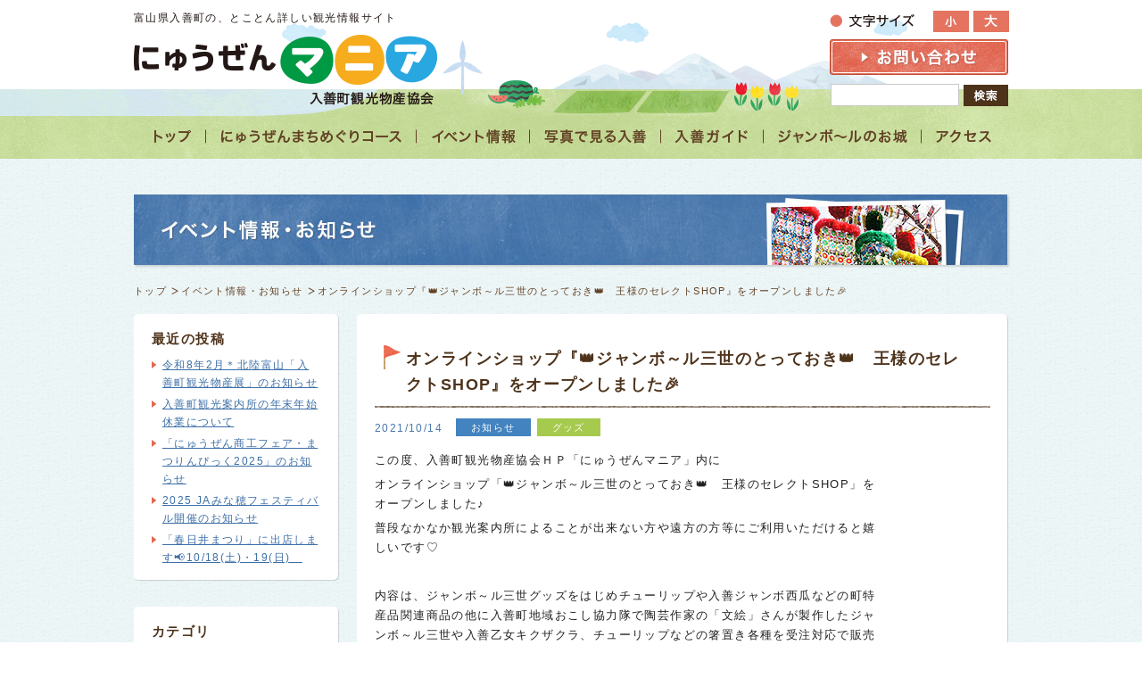

--- FILE ---
content_type: text/html; charset=UTF-8
request_url: https://www.nyuzen-kanko.jp/topics/4837/2021/1014/13/
body_size: 9110
content:
<!DOCTYPE html>
<html lang="ja">
<head>
<meta charset="utf-8" />

<title>オンラインショップ『👑ジャンボ～ル三世のとっておき👑　王様のセレクトSHOP』をオープンしました🎉 | イベント情報・お知らせ | 富山 入善観光情報サイト「にゅうぜんマニア」</title>

<meta name="description" content="この度、入善町観光物産協会ＨＰ「にゅうぜんマニア」内にオンラインショップ「👑ジャンボ～ル三世のとっておき👑　王様のセレクトSHOP」をオープンしました♪普段なかなか観光案内所によることが出来ない方や遠...">
<meta name="keywords" content="富山,入善,観光,イベント,見どころ,体験,旅行,舟見城址,沢スギ,ジャンボ西瓜,ジャンボール三世,ジャンボ～ル三世,">
<meta name="author" content="Nyuzen Kankou Bussan Kyoukai">
<meta name="viewport" content="width=1000px">
<link rel="icon" href="https://www.nyuzen-kanko.jp/wp-content/themes/nyuzen_kanko/common/img/apple-touch-icon.png"/>
<link rel="stylesheet" href="https://www.nyuzen-kanko.jp/wp-content/themes/nyuzen_kanko/common/css/reset.css" />
<link rel="stylesheet" href="https://www.nyuzen-kanko.jp/wp-content/themes/nyuzen_kanko/style.css" />
<link rel="stylesheet" href="https://www.nyuzen-kanko.jp/wp-content/themes/nyuzen_kanko/common/css/text01.css" title="style01">
<link rel="alternate stylesheet" href="https://www.nyuzen-kanko.jp/wp-content/themes/nyuzen_kanko/common/css/text02.css" title="style02">
<link rel="stylesheet" href="https://www.nyuzen-kanko.jp/wp-content/themes/nyuzen_kanko/common/css/print.css" media="print" />
<link rel="stylesheet" href="https://www.nyuzen-kanko.jp/wp-content/themes/nyuzen_kanko/common/css/image_navigation.css">
<script src="https://ajax.googleapis.com/ajax/libs/jquery/1.7.2/jquery.min.js"></script>
<script src="https://www.nyuzen-kanko.jp/wp-content/themes/nyuzen_kanko/common/js/jquery.imageNavigation.js"></script>
<script src="https://www.nyuzen-kanko.jp/wp-content/themes/nyuzen_kanko/common/js/styleswitcher.js"></script>
<script src="https://www.nyuzen-kanko.jp/wp-content/themes/nyuzen_kanko/common/js/onover.js"></script>
<link href="https://www.nyuzen-kanko.jp/wp-content/themes/nyuzen_kanko/favicon.ico" rel="icon" type="image/x-icon" />
<meta name='robots' content='max-image-preview:large' />
	<style>img:is([sizes="auto" i], [sizes^="auto," i]) { contain-intrinsic-size: 3000px 1500px }</style>
	<link rel='stylesheet' id='wp-block-library-css' href='https://www.nyuzen-kanko.jp/wp-includes/css/dist/block-library/style.min.css?ver=6.7.4' type='text/css' media='all' />
<style id='classic-theme-styles-inline-css' type='text/css'>
/*! This file is auto-generated */
.wp-block-button__link{color:#fff;background-color:#32373c;border-radius:9999px;box-shadow:none;text-decoration:none;padding:calc(.667em + 2px) calc(1.333em + 2px);font-size:1.125em}.wp-block-file__button{background:#32373c;color:#fff;text-decoration:none}
</style>
<style id='global-styles-inline-css' type='text/css'>
:root{--wp--preset--aspect-ratio--square: 1;--wp--preset--aspect-ratio--4-3: 4/3;--wp--preset--aspect-ratio--3-4: 3/4;--wp--preset--aspect-ratio--3-2: 3/2;--wp--preset--aspect-ratio--2-3: 2/3;--wp--preset--aspect-ratio--16-9: 16/9;--wp--preset--aspect-ratio--9-16: 9/16;--wp--preset--color--black: #000000;--wp--preset--color--cyan-bluish-gray: #abb8c3;--wp--preset--color--white: #ffffff;--wp--preset--color--pale-pink: #f78da7;--wp--preset--color--vivid-red: #cf2e2e;--wp--preset--color--luminous-vivid-orange: #ff6900;--wp--preset--color--luminous-vivid-amber: #fcb900;--wp--preset--color--light-green-cyan: #7bdcb5;--wp--preset--color--vivid-green-cyan: #00d084;--wp--preset--color--pale-cyan-blue: #8ed1fc;--wp--preset--color--vivid-cyan-blue: #0693e3;--wp--preset--color--vivid-purple: #9b51e0;--wp--preset--gradient--vivid-cyan-blue-to-vivid-purple: linear-gradient(135deg,rgba(6,147,227,1) 0%,rgb(155,81,224) 100%);--wp--preset--gradient--light-green-cyan-to-vivid-green-cyan: linear-gradient(135deg,rgb(122,220,180) 0%,rgb(0,208,130) 100%);--wp--preset--gradient--luminous-vivid-amber-to-luminous-vivid-orange: linear-gradient(135deg,rgba(252,185,0,1) 0%,rgba(255,105,0,1) 100%);--wp--preset--gradient--luminous-vivid-orange-to-vivid-red: linear-gradient(135deg,rgba(255,105,0,1) 0%,rgb(207,46,46) 100%);--wp--preset--gradient--very-light-gray-to-cyan-bluish-gray: linear-gradient(135deg,rgb(238,238,238) 0%,rgb(169,184,195) 100%);--wp--preset--gradient--cool-to-warm-spectrum: linear-gradient(135deg,rgb(74,234,220) 0%,rgb(151,120,209) 20%,rgb(207,42,186) 40%,rgb(238,44,130) 60%,rgb(251,105,98) 80%,rgb(254,248,76) 100%);--wp--preset--gradient--blush-light-purple: linear-gradient(135deg,rgb(255,206,236) 0%,rgb(152,150,240) 100%);--wp--preset--gradient--blush-bordeaux: linear-gradient(135deg,rgb(254,205,165) 0%,rgb(254,45,45) 50%,rgb(107,0,62) 100%);--wp--preset--gradient--luminous-dusk: linear-gradient(135deg,rgb(255,203,112) 0%,rgb(199,81,192) 50%,rgb(65,88,208) 100%);--wp--preset--gradient--pale-ocean: linear-gradient(135deg,rgb(255,245,203) 0%,rgb(182,227,212) 50%,rgb(51,167,181) 100%);--wp--preset--gradient--electric-grass: linear-gradient(135deg,rgb(202,248,128) 0%,rgb(113,206,126) 100%);--wp--preset--gradient--midnight: linear-gradient(135deg,rgb(2,3,129) 0%,rgb(40,116,252) 100%);--wp--preset--font-size--small: 13px;--wp--preset--font-size--medium: 20px;--wp--preset--font-size--large: 36px;--wp--preset--font-size--x-large: 42px;--wp--preset--spacing--20: 0.44rem;--wp--preset--spacing--30: 0.67rem;--wp--preset--spacing--40: 1rem;--wp--preset--spacing--50: 1.5rem;--wp--preset--spacing--60: 2.25rem;--wp--preset--spacing--70: 3.38rem;--wp--preset--spacing--80: 5.06rem;--wp--preset--shadow--natural: 6px 6px 9px rgba(0, 0, 0, 0.2);--wp--preset--shadow--deep: 12px 12px 50px rgba(0, 0, 0, 0.4);--wp--preset--shadow--sharp: 6px 6px 0px rgba(0, 0, 0, 0.2);--wp--preset--shadow--outlined: 6px 6px 0px -3px rgba(255, 255, 255, 1), 6px 6px rgba(0, 0, 0, 1);--wp--preset--shadow--crisp: 6px 6px 0px rgba(0, 0, 0, 1);}:where(.is-layout-flex){gap: 0.5em;}:where(.is-layout-grid){gap: 0.5em;}body .is-layout-flex{display: flex;}.is-layout-flex{flex-wrap: wrap;align-items: center;}.is-layout-flex > :is(*, div){margin: 0;}body .is-layout-grid{display: grid;}.is-layout-grid > :is(*, div){margin: 0;}:where(.wp-block-columns.is-layout-flex){gap: 2em;}:where(.wp-block-columns.is-layout-grid){gap: 2em;}:where(.wp-block-post-template.is-layout-flex){gap: 1.25em;}:where(.wp-block-post-template.is-layout-grid){gap: 1.25em;}.has-black-color{color: var(--wp--preset--color--black) !important;}.has-cyan-bluish-gray-color{color: var(--wp--preset--color--cyan-bluish-gray) !important;}.has-white-color{color: var(--wp--preset--color--white) !important;}.has-pale-pink-color{color: var(--wp--preset--color--pale-pink) !important;}.has-vivid-red-color{color: var(--wp--preset--color--vivid-red) !important;}.has-luminous-vivid-orange-color{color: var(--wp--preset--color--luminous-vivid-orange) !important;}.has-luminous-vivid-amber-color{color: var(--wp--preset--color--luminous-vivid-amber) !important;}.has-light-green-cyan-color{color: var(--wp--preset--color--light-green-cyan) !important;}.has-vivid-green-cyan-color{color: var(--wp--preset--color--vivid-green-cyan) !important;}.has-pale-cyan-blue-color{color: var(--wp--preset--color--pale-cyan-blue) !important;}.has-vivid-cyan-blue-color{color: var(--wp--preset--color--vivid-cyan-blue) !important;}.has-vivid-purple-color{color: var(--wp--preset--color--vivid-purple) !important;}.has-black-background-color{background-color: var(--wp--preset--color--black) !important;}.has-cyan-bluish-gray-background-color{background-color: var(--wp--preset--color--cyan-bluish-gray) !important;}.has-white-background-color{background-color: var(--wp--preset--color--white) !important;}.has-pale-pink-background-color{background-color: var(--wp--preset--color--pale-pink) !important;}.has-vivid-red-background-color{background-color: var(--wp--preset--color--vivid-red) !important;}.has-luminous-vivid-orange-background-color{background-color: var(--wp--preset--color--luminous-vivid-orange) !important;}.has-luminous-vivid-amber-background-color{background-color: var(--wp--preset--color--luminous-vivid-amber) !important;}.has-light-green-cyan-background-color{background-color: var(--wp--preset--color--light-green-cyan) !important;}.has-vivid-green-cyan-background-color{background-color: var(--wp--preset--color--vivid-green-cyan) !important;}.has-pale-cyan-blue-background-color{background-color: var(--wp--preset--color--pale-cyan-blue) !important;}.has-vivid-cyan-blue-background-color{background-color: var(--wp--preset--color--vivid-cyan-blue) !important;}.has-vivid-purple-background-color{background-color: var(--wp--preset--color--vivid-purple) !important;}.has-black-border-color{border-color: var(--wp--preset--color--black) !important;}.has-cyan-bluish-gray-border-color{border-color: var(--wp--preset--color--cyan-bluish-gray) !important;}.has-white-border-color{border-color: var(--wp--preset--color--white) !important;}.has-pale-pink-border-color{border-color: var(--wp--preset--color--pale-pink) !important;}.has-vivid-red-border-color{border-color: var(--wp--preset--color--vivid-red) !important;}.has-luminous-vivid-orange-border-color{border-color: var(--wp--preset--color--luminous-vivid-orange) !important;}.has-luminous-vivid-amber-border-color{border-color: var(--wp--preset--color--luminous-vivid-amber) !important;}.has-light-green-cyan-border-color{border-color: var(--wp--preset--color--light-green-cyan) !important;}.has-vivid-green-cyan-border-color{border-color: var(--wp--preset--color--vivid-green-cyan) !important;}.has-pale-cyan-blue-border-color{border-color: var(--wp--preset--color--pale-cyan-blue) !important;}.has-vivid-cyan-blue-border-color{border-color: var(--wp--preset--color--vivid-cyan-blue) !important;}.has-vivid-purple-border-color{border-color: var(--wp--preset--color--vivid-purple) !important;}.has-vivid-cyan-blue-to-vivid-purple-gradient-background{background: var(--wp--preset--gradient--vivid-cyan-blue-to-vivid-purple) !important;}.has-light-green-cyan-to-vivid-green-cyan-gradient-background{background: var(--wp--preset--gradient--light-green-cyan-to-vivid-green-cyan) !important;}.has-luminous-vivid-amber-to-luminous-vivid-orange-gradient-background{background: var(--wp--preset--gradient--luminous-vivid-amber-to-luminous-vivid-orange) !important;}.has-luminous-vivid-orange-to-vivid-red-gradient-background{background: var(--wp--preset--gradient--luminous-vivid-orange-to-vivid-red) !important;}.has-very-light-gray-to-cyan-bluish-gray-gradient-background{background: var(--wp--preset--gradient--very-light-gray-to-cyan-bluish-gray) !important;}.has-cool-to-warm-spectrum-gradient-background{background: var(--wp--preset--gradient--cool-to-warm-spectrum) !important;}.has-blush-light-purple-gradient-background{background: var(--wp--preset--gradient--blush-light-purple) !important;}.has-blush-bordeaux-gradient-background{background: var(--wp--preset--gradient--blush-bordeaux) !important;}.has-luminous-dusk-gradient-background{background: var(--wp--preset--gradient--luminous-dusk) !important;}.has-pale-ocean-gradient-background{background: var(--wp--preset--gradient--pale-ocean) !important;}.has-electric-grass-gradient-background{background: var(--wp--preset--gradient--electric-grass) !important;}.has-midnight-gradient-background{background: var(--wp--preset--gradient--midnight) !important;}.has-small-font-size{font-size: var(--wp--preset--font-size--small) !important;}.has-medium-font-size{font-size: var(--wp--preset--font-size--medium) !important;}.has-large-font-size{font-size: var(--wp--preset--font-size--large) !important;}.has-x-large-font-size{font-size: var(--wp--preset--font-size--x-large) !important;}
:where(.wp-block-post-template.is-layout-flex){gap: 1.25em;}:where(.wp-block-post-template.is-layout-grid){gap: 1.25em;}
:where(.wp-block-columns.is-layout-flex){gap: 2em;}:where(.wp-block-columns.is-layout-grid){gap: 2em;}
:root :where(.wp-block-pullquote){font-size: 1.5em;line-height: 1.6;}
</style>
<link rel='stylesheet' id='fancybox-for-wp-css' href='https://www.nyuzen-kanko.jp/wp-content/plugins/fancybox-for-wordpress/assets/css/fancybox.css?ver=1.3.4' type='text/css' media='all' />
<link rel='stylesheet' id='wp-pagenavi-css' href='https://www.nyuzen-kanko.jp/wp-content/plugins/wp-pagenavi/pagenavi-css.css?ver=2.70' type='text/css' media='all' />
<script type="text/javascript" src="https://www.nyuzen-kanko.jp/wp-includes/js/jquery/jquery.min.js?ver=3.7.1" id="jquery-core-js"></script>
<script type="text/javascript" src="https://www.nyuzen-kanko.jp/wp-includes/js/jquery/jquery-migrate.min.js?ver=3.4.1" id="jquery-migrate-js"></script>
<script type="text/javascript" src="https://www.nyuzen-kanko.jp/wp-content/plugins/fancybox-for-wordpress/assets/js/purify.min.js?ver=1.3.4" id="purify-js"></script>
<script type="text/javascript" src="https://www.nyuzen-kanko.jp/wp-content/plugins/fancybox-for-wordpress/assets/js/jquery.fancybox.js?ver=1.3.4" id="fancybox-for-wp-js"></script>
<link rel="canonical" href="https://www.nyuzen-kanko.jp/topics/4837/2021/1014/13/" />

<!-- Fancybox for WordPress v3.3.7 -->
<style type="text/css">
	.fancybox-slide--image .fancybox-content{background-color: #FFFFFF}div.fancybox-caption{display:none !important;}
	
	img.fancybox-image{border-width:10px;border-color:#FFFFFF;border-style:solid;}
	div.fancybox-bg{background-color:rgba(102,102,102,0.3);opacity:1 !important;}div.fancybox-content{border-color:#FFFFFF}
	div#fancybox-title{background-color:#FFFFFF}
	div.fancybox-content{background-color:#FFFFFF}
	div#fancybox-title-inside{color:#333333}
	
	
	
	div.fancybox-caption p.caption-title{display:inline-block}
	div.fancybox-caption p.caption-title{font-size:14px}
	div.fancybox-caption p.caption-title{color:#333333}
	div.fancybox-caption {color:#333333}div.fancybox-caption p.caption-title {background:#fff; width:auto;padding:10px 30px;}div.fancybox-content p.caption-title{color:#333333;margin: 0;padding: 5px 0;}body.fancybox-active .fancybox-container .fancybox-stage .fancybox-content .fancybox-close-small{display:block;}
</style><script type="text/javascript">
	jQuery(function () {

		var mobileOnly = false;
		
		if (mobileOnly) {
			return;
		}

		jQuery.fn.getTitle = function () { // Copy the title of every IMG tag and add it to its parent A so that fancybox can show titles
			var arr = jQuery("a[data-fancybox]");jQuery.each(arr, function() {var title = jQuery(this).children("img").attr("title") || '';var figCaptionHtml = jQuery(this).next("figcaption").html() || '';var processedCaption = figCaptionHtml;if (figCaptionHtml.length && typeof DOMPurify === 'function') {processedCaption = DOMPurify.sanitize(figCaptionHtml, {USE_PROFILES: {html: true}});} else if (figCaptionHtml.length) {processedCaption = jQuery("<div>").text(figCaptionHtml).html();}var newTitle = title;if (processedCaption.length) {newTitle = title.length ? title + " " + processedCaption : processedCaption;}if (newTitle.length) {jQuery(this).attr("title", newTitle);}});		}

		// Supported file extensions

				var thumbnails = jQuery("a:has(img)").not(".nolightbox").not('.envira-gallery-link').not('.ngg-simplelightbox').filter(function () {
			return /\.(jpe?g|png|gif|mp4|webp|bmp)(\?[^/]*)*$/i.test(jQuery(this).attr('href'))
		});
		

		// Add data-type iframe for links that are not images or videos.
		var iframeLinks = jQuery('.fancyboxforwp').filter(function () {
			return !/\.(jpe?g|png|gif|mp4|webp|bmp|pdf)(\?[^/]*)*$/i.test(jQuery(this).attr('href'))
		}).filter(function () {
			return !/vimeo|youtube/i.test(jQuery(this).attr('href'))
		});
		iframeLinks.attr({"data-type": "iframe"}).getTitle();

				// Gallery All
		thumbnails.addClass("fancyboxforwp").attr("data-fancybox", "gallery").getTitle();
		iframeLinks.attr({"data-fancybox": "gallery"}).getTitle();

		// Gallery type NONE
		
		// Call fancybox and apply it on any link with a rel atribute that starts with "fancybox", with the options set on the admin panel
		jQuery("a.fancyboxforwp").fancyboxforwp({
			loop: false,
			smallBtn: true,
			zoomOpacity: "auto",
			animationEffect: "fade",
			animationDuration: 300,
			transitionEffect: "fade",
			transitionDuration: "200",
			overlayShow: true,
			overlayOpacity: "0.3",
			titleShow: true,
			titlePosition: "inside",
			keyboard: true,
			showCloseButton: true,
			arrows: true,
			clickContent:false,
			clickSlide: "close",
			mobile: {
				clickContent: function (current, event) {
					return current.type === "image" ? "toggleControls" : false;
				},
				clickSlide: function (current, event) {
					return current.type === "image" ? "close" : "close";
				},
			},
			wheel: false,
			toolbar: true,
			preventCaptionOverlap: true,
			onInit: function() { },			onDeactivate
	: function() { },		beforeClose: function() { },			afterShow: function(instance) { jQuery( ".fancybox-image" ).on("click", function( ){ ( instance.isScaledDown() ) ? instance.scaleToActual() : instance.scaleToFit() }) },				afterClose: function() { },					caption : function( instance, item ) {var title = "";if("undefined" != typeof jQuery(this).context ){var title = jQuery(this).context.title;} else { var title = ("undefined" != typeof jQuery(this).attr("title")) ? jQuery(this).attr("title") : false;}var caption = jQuery(this).data('caption') || '';if ( item.type === 'image' && title.length ) {caption = (caption.length ? caption + '<br />' : '') + '<p class="caption-title">'+jQuery("<div>").text(title).html()+'</p>' ;}if (typeof DOMPurify === "function" && caption.length) { return DOMPurify.sanitize(caption, {USE_PROFILES: {html: true}}); } else { return jQuery("<div>").text(caption).html(); }},
		afterLoad : function( instance, current ) {var captionContent = current.opts.caption || '';var sanitizedCaptionString = '';if (typeof DOMPurify === 'function' && captionContent.length) {sanitizedCaptionString = DOMPurify.sanitize(captionContent, {USE_PROFILES: {html: true}});} else if (captionContent.length) { sanitizedCaptionString = jQuery("<div>").text(captionContent).html();}if (sanitizedCaptionString.length) { current.$content.append(jQuery('<div class=\"fancybox-custom-caption inside-caption\" style=\" position: absolute;left:0;right:0;color:#000;margin:0 auto;bottom:0;text-align:center;background-color:#FFFFFF \"></div>').html(sanitizedCaptionString)); }},
			})
		;

			})
</script>
<!-- END Fancybox for WordPress -->
<!-- ogt -->
    <meta property="og:title" content="オンラインショップ『👑ジャンボ～ル三世のとっておき👑　王様のセレクトSHOP』をオープンしました🎉｜富山 入善観光情報サイト「にゅうぜんマニア」">
    <meta property="og:type" content="article">
    <meta property="og:description" content="この度、入善町観光物産協会ＨＰ「にゅうぜんマニア」内に オンラインショップ「👑ジャンボ～ル三世のとっておき👑　王様のセレクトSHOP」をオープンしました♪ 普段なかなか観光案内所によることが出来ない方や遠方の方等にご利用&#8230;">
    <meta property="og:url" content="https://www.nyuzen-kanko.jp/topics/4837/2021/1014/13/">
    <meta property="og:image" content="">
    <meta property="og:site_name" content="富山 入善観光情報サイト「にゅうぜんマニア」">
    <meta property="og:site_url" content="https://www.nyuzen-kanko.jp">
<!-- Google tag (gtag.js) -->
<script async src="https://www.googletagmanager.com/gtag/js?id=G-WB8XYSYKQJ"></script>
<script>
  window.dataLayer = window.dataLayer || [];
  function gtag(){dataLayer.push(arguments);}
  gtag('js', new Date());

  gtag('config', 'G-WB8XYSYKQJ');
</script>
</head>
<body id="pagetop">
<div id="container">
	
	<header id="global">
    <div id="global_hin">
		<div id="gh_left">
			<p>富山県入善町の、とことん詳しい観光情報サイト</p>
			<h1><a href="/">富山 入善  観光情報サイト「にゅうぜんマニア」</a></h1>
			<h2>入善町観光物産協会</h2>
		</div>
		<div id="gh_right">
			<div id="moji_size">
				<div id="moji_t"><img src="https://www.nyuzen-kanko.jp/wp-content/themes/nyuzen_kanko/common/img/moji_title.png" alt="文字サイズ変更" class="pngimg"></div>
				<div id="moji_s"><a href="javascript:void(0);" onclick="setActiveStyleSheet('style01'); return false;" onkeypress="return true"><img src="https://www.nyuzen-kanko.jp/wp-content/themes/nyuzen_kanko/common/img/moji_s.gif" alt="文字サイズを小さく"></a></div>
				<div id="moji_l"><a href="javascript:void(0);" onclick="setActiveStyleSheet('style02'); return false;" onkeypress="return true"><img src="https://www.nyuzen-kanko.jp/wp-content/themes/nyuzen_kanko/common/img/moji_l.gif" alt="文字サイズを大きく"></a></div>
			</div>
			<div id="h_contact"><a href="https://www.nyuzen-kanko.jp/contact/"><img src="https://www.nyuzen-kanko.jp/wp-content/themes/nyuzen_kanko/common/img/h_contact.gif" alt="お問い合わせ" ></a></div>
			<div id="h_kensaku">
    			<form method="get" action="https://www.nyuzen-kanko.jp/">
	    		<input type="text" name="s" class="kensaku_form">
	    		<input type="image" value="検索" src="https://www.nyuzen-kanko.jp/wp-content/themes/nyuzen_kanko/common/img/kensaku_icon.gif" class="kensaku_btn" alt="検索">
		    	</form>
		    </div>
		</div>
	</div>
	<nav id="nav-global" role="navigation" class="clearfix">
		<div id="menu_main">
		<ul id="menu_main_navi">
		<li><a href="/" class="navi01"><span>トップ</span></a></li>
		<li><a href="/machimeguri_course/" class="navi02"><span>にゅうぜんまちめぐりコース・マップ</span></a></li>
		<li><a href="/topics/" class="navi03"><span>イベント情報</span></a></li>
		<li><a href="/photolibrary/" class="navi04"><span>写真で見る入善</span></a></li>
		<li><a href="/nyuzenguide/" class="navi05"><span>入善ガイド</span></a></li>
		<li><a href="/nyuzen_oukoku/" class="navi06"><span>にゅうぜん王国</span></a></li>
		<li><a href="/access/" class="navi07"><span>アクセス</span></a></li>
		</ul>
		</div>
	</nav>
</header>
	<section id="content">
		<h1 class="page_title t_topics">イベント情報・お知らせ</h1>
		<nav id="pankuzu" class="clearfix"><ol><li><a href="https://www.nyuzen-kanko.jp">トップ</a></li><li><a href="https://www.nyuzen-kanko.jp/topics/">イベント情報・お知らせ</a></li><li>オンラインショップ『👑ジャンボ～ル三世のとっておき👑　王様のセレクトSHOP』をオープンしました🎉</li></ol></nav>
		
		<div id="page_right">
			<div id="global_main" class="blog_wrap">
				
	<article class="blog_article post-4837 topics type-topics status-publish hentry topic-news topic-goodsnews">
		<header class="topics_title">
			<h2><span>オンラインショップ『👑ジャンボ～ル三世のとっておき👑　王様のセレクトSHOP』をオープンしました🎉</span></h2>
			<time id="topics_time" datetime="2021-10-14" class="">2021/10/14</time>
			<span class="topicicon icon-news">お知らせ</span><span class="topicicon icon-goodsnews">グッズ</span>		</header>
		<div class="blog_body">
			<p>この度、入善町観光物産協会ＨＰ「にゅうぜんマニア」内に</p>
<p>オンラインショップ「👑ジャンボ～ル三世のとっておき👑　王様のセレクトSHOP」をオープンしました♪</p>
<p>普段なかなか観光案内所によることが出来ない方や遠方の方等にご利用いただけると嬉しいです♡</p>
<p>&nbsp;</p>
<p>内容は、ジャンボ～ル三世グッズをはじめチューリップや入善ジャンボ西瓜などの町特産品関連商品の他に入善町地域おこし協力隊で陶芸作家の「文絵」さんが製作したジャンボ～ル三世や入善乙女キクザクラ、チューリップなどの箸置き各種を受注対応で販売しています☆</p>
<p>&nbsp;</p>
<p>また、入善町の６次産業化団体　通称『マンモス６』が開発した「入善町のこだわりおやさいジェラート」も販売しています♡</p>
<p>&nbsp;</p>
<p>このオンラインショップでは、町内の特産品を使用した加工品等の登録希望者を随時対応しております。ご希望の方はお気軽に当協会までお問い合わせください(・▽・)ノ</p>
<p><a href="https://osama.shopselect.net/"><img decoding="async" class="alignnone wp-image-4836 size-full" src="https://www.nyuzen-kanko.jp/wp-content/uploads/2021/10/c96c049b55fa1873c22db8d1d706d25b-e1634186394936.png" alt="" width="170" height="83" /></a></p>
		</div><!-- .entry-content -->
	<!-- #post-## -->
	</article>
	<aside class="singlenav">
		<span class="singlenavl"><a href="https://www.nyuzen-kanko.jp/topics/4853/2021/1022/10/" rel="next">次の記事へ</a></span><span class="singlenavr"><a href="https://www.nyuzen-kanko.jp/topics/4832/2021/1014/11/" rel="prev">前の記事へ</a></span>
	</aside>
	
				
			</div><!-- /main -->
		</div><!-- /page_right right -->
		
		<div id="page_left">
			<aside class="page_side">
	<h3>最近の投稿</h3>
	<ul>
		<li><a href="https://www.nyuzen-kanko.jp/topics/5794/2026/0113/11/">令和8年2月＊北陸富山「入善町観光物産展」のお知らせ</a></li>
		<li><a href="https://www.nyuzen-kanko.jp/topics/5772/2025/1206/13/">入善町観光案内所の年末年始休業について</a></li>
		<li><a href="https://www.nyuzen-kanko.jp/topics/5719/2025/1023/14/">「にゅうぜん商工フェア・まつりんぴっく2025」のお知らせ</a></li>
		<li><a href="https://www.nyuzen-kanko.jp/topics/5746/2025/1022/16/">2025 JAみな穂フェスティバル開催のお知らせ</a></li>
		<li><a href="https://www.nyuzen-kanko.jp/topics/5724/2025/1004/10/">「春日井まつり」に出店します📢10/18(土)・19(日)　</a></li>
	</ul>
</aside>

<aside class="page_side">
	<h3>カテゴリ</h3>
	<ul>
		<li><a href="/topic/news/">お知らせ</a></li>
		<li><a href="/topic/events/">イベント</a></li>
		<li><a href="/topic/goodsnews/">グッズ</a></li>
		<li><a href="/topic/recruitment/">募集</a></li>
		<li><a href="/topic/experience/">体験</a></li>
		<li><a href="/topic/goodvalue/">お得</a></li>
		<li><a href="/topic/recommended/">おすすめ</a></li>
		<li><a href="/topic/watermelon/">スイカ</a></li>
		<li><a href="/topic/tulip/">チューリップ</a></li>
		<li><a href="/topic/oyster/">牡蠣（カキ）</a></li>
	</ul>
</aside>						<aside>
				<div id="s_mokuteki">
					<h3><img src="https://www.nyuzen-kanko.jp/wp-content/themes/nyuzen_kanko/common/img/side/mokuteki_title.gif" alt="入善の観光地を目的から選ぶ"></h3>
					<ul>
						<li><a href="https://www.nyuzen-kanko.jp/miru/"><img src="https://www.nyuzen-kanko.jp/wp-content/themes/nyuzen_kanko/common/img/side/m_miru.gif" alt="入善をみる" class="rollover"></a></li>
						<li><a href="https://www.nyuzen-kanko.jp/taberu/"><img src="https://www.nyuzen-kanko.jp/wp-content/themes/nyuzen_kanko/common/img/side/m_taberu.gif" alt="入善を食べる" class="rollover"></a></li>
						<li><a href="https://www.nyuzen-kanko.jp/kau/"><img src="https://www.nyuzen-kanko.jp/wp-content/themes/nyuzen_kanko/common/img/side/m_kau.gif" alt="入善を買う" class="rollover"></a></li>
						<li><a href="https://www.nyuzen-kanko.jp/asobu_manabu/"><img src="https://www.nyuzen-kanko.jp/wp-content/themes/nyuzen_kanko/common/img/side/m_asobu.gif" alt="入善を遊ぶ・学ぶ" class="rollover"></a></li>
						<li><a href="https://www.nyuzen-kanko.jp/tomaru_onsen/"><img src="https://www.nyuzen-kanko.jp/wp-content/themes/nyuzen_kanko/common/img/side/m_tomaru.gif" alt="入善を泊まる・温泉" class="rollover"></a></li>
					</ul>
				</div>
				<ul class="gl_btn">
					<li class="gl_btn3"><a href="https://www.nyuzen-kanko.jp/nyuzen_oukoku/"><img src="https://www.nyuzen-kanko.jp/wp-content/themes/nyuzen_kanko/common/img/side/nyuzen_oukoku.png" alt="入善町PRマスコットキャラクター　ジャンボ～ル三世のお城" class="rollover pngimg"></a></li>
					<li><a href="https://www.nyuzen-kanko.jp/access/"><img src="https://www.nyuzen-kanko.jp/wp-content/themes/nyuzen_kanko/common/img/top/btn_access.gif" alt="富山県入善町へのアクセス方法" class="rollover"></a></li>
					<li><a href="https://www.nyuzen-kanko.jp/kyoukai/"><img src="https://www.nyuzen-kanko.jp/wp-content/themes/nyuzen_kanko/common/img/top/btn_kankoukyoukai.gif" alt="入善町観光物産協会について" class="rollover"></a></li>
				</ul>
			</aside>		</div><!-- /global_side left -->
		
	</section><!-- /content -->

	<footer role="contentinfo" id="global_footer">
		<div id="topscll">
			<a href="#pagetop"><img src="https://www.nyuzen-kanko.jp/wp-content/themes/nyuzen_kanko/common/img/pagetop.png" alt="ページトップへ" class="imgover pngimg"></a>
		</div>
		<div id="footer_in">
		<div id="footer_nav" role="navigation">
			<div class="fn_list01">
				<p>カテゴリーから探す</p>
				<ul>
					<li><a href="/miru/">みる</a></li>
					<li><a href="/taberu/">食べる</a></li>
					<li><a href="/kau/">買う</a></li>
					<li><a href="/asobu_manabu/">遊ぶ・学ぶ</a></li>
					<li><a href="/tomaru_onsen/">泊まる・温泉</a></li>
				</ul>
			</div>
			<ul class="fn_list02">
				<li><a href="/about/">入善町について</a></li>
				<li><a href="/topics/">イベント情報・お知らせ</a></li>
				<li><a href="/machimeguri_course/">にゅうぜんまちめぐりコース</a></li>
				<li><a href="/photolibrary/">写真で見る入善</a></li>
				<li><a href="/taikenryokou/">入善で体験旅行</a></li>
				<li><a href="/taiken01/">ナビゲートシアター＆手作り体験</a></li>
				<li><a href="/taiken02/">ガイド付き 水の歴史＆お食事プラン</a></li>
				<li><a href="/coupon/">クーポン付きレンタサイクル</a></li>
			</ul>
			<ul class="fn_list03">
				<li><a href="/nyuzenguide/">入善ガイド</a></li>
				<li><a href="/interview/">突撃！町民インタビュー</a></li>
				<li><a href="/nyuzen_oukoku/">ジャンボ～ル三世のお城</a></li>
				<li><a href="/bicycle/">レンタサイクル</a></li>
				<li><a href="/goods/">オリジナルグッズ</a></li>
				<li><a href="https://www.youtube.com/user/nyuzenkanko/" target="_blank">入善チャンネル</a></li>
				<li><a href="/annaijo/">入善観光案内所</a></li>
				<li><a href="/chokubaisyo/">入善の直売所情報</a></li>
			</ul>
			<ul class="fn_list04">
				<li><a href="/access/">アクセス・交通情報</a></li>
				<li><a href="/qanda/">よくある質問</a></li>
				<li><a href="/pamphlet/">パンフレットダウンロード</a></li>
				<li><a href="/kyoukai/">入善町観光物産協会について</a></li>
				<li><a href="/contact/">お問い合わせ</a></li>
				<li><a href="/policy/">プライバシーポリシー</a></li>
			</ul>
				</div>
		<div id="footer_wrap">
			<address id="footer_ac1">
	   	 	<em>入善町観光物産協会</em>　〒939-0626 富山県下新川郡入善町入膳5232番地5　<span>TEL 0765-72-0330　FAX 0765-72-1150</span>
	   	 	</address>
		</div>
		<small id="copyright">Copyright © 2013 Nyuzen Town Tourism &amp; Local Products Association. All Rights Reserved.</small>
		</div>
	</footer>
</div><!-- /container -->
<script type="text/javascript" src="https://www.nyuzen-kanko.jp/wp-includes/js/comment-reply.min.js?ver=6.7.4" id="comment-reply-js" async="async" data-wp-strategy="async"></script>
</body>
</html>

--- FILE ---
content_type: text/css
request_url: https://www.nyuzen-kanko.jp/wp-content/themes/nyuzen_kanko/common/css/text02.css
body_size: 491
content:
@charset "utf-8";

body{
    font-family: 'ヒラギノ丸ゴ Pro W4','ヒラギノ丸ゴ Pro','Hiragino Maru Gothic Pro','ヒラギノ角ゴ Pro W3','Hiragino Kaku Gothic Pro','ヒラギノ角ゴ W3','HG丸ｺﾞｼｯｸM-PRO','HGMaruGothicMPRO','メイリオ',Arial,Verdana, 'Osaka' ,'MS P Gothic',sans-serif;
    _font-family: ‘ＭＳ Ｐゴシック’, sans-serif;
    font-size: 16px;
    line-height: 1.5;
	letter-spacing:0.1em;
    background-color:#fff;
    color:#222;
    text-align:center;
}
#gh_left p {
	padding:10px 0 3px 10px;
	color:#231815;
	font-size:82%;
	}

--- FILE ---
content_type: text/css
request_url: https://www.nyuzen-kanko.jp/wp-content/themes/nyuzen_kanko/common/css/print.css
body_size: 446
content:
@charset "utf-8";

body {
width:100% !important;
margin:0 !important;
padding:0 !important;
line-height: 1.4;
word-spacing:1.1pt;
letter-spacing:0.2pt;
color: #000; background: none; font-size: 12pt; }

h1{font-size:19pt;}
h2{font-size:17pt;}
h3{font-size:15pt;}
h4,h5,h6{font-size:12pt;}

blockquote { margin: 1.3em; padding: 1em;  font-size: 10pt; }
hr { background-color: #ccc; }

/* Firefox����Ή� */
/* �R���e���c�g */
#content, x:-moz-any-link {
    overflow: auto;
    display:table;
}
#page_left, x:-moz-any-link {
	display:table-cell;
	vertical-align:top;
}
#page_right, x:-moz-any-link {
	display:table-cell;
	vertical-align:top;
}

/* �������߃R�[�X
--------------------------------- */
.course_01,
.course_02 {
	background-image:none;
	}
ol.course_list , x:-moz-any-link {
	overflow: auto;
    display:table;
    clear: both;
}
ol.course_list li, x:-moz-any-link {
	overflow: auto;
    display:table;
    clear: both;
}
li.course_l01 div, x:-moz-any-link {
	height: auto;
	display:table-cell;
	vertical-align:top;
	float:none;
}
li.course_l01 figure, x:-moz-any-link {
	height: auto;
	display:table-cell;
	vertical-align:top;
	float:none;
}
li.course_l02 div, x:-moz-any-link {
	height: auto;
	display:table-cell;
	vertical-align:top;
	float:none;
}
li.course_l02 figure, x:-moz-any-link {
	height: auto;
	display:table-cell;
	vertical-align:top;
	float:none;
}
.course_osusume, x:-moz-any-link {
	overflow: auto;
    display:table;
	}
.course_osusume ul, x:-moz-any-link {
	overflow: auto;
    display:table;
	}
.course_osusume ul li, x:-moz-any-link {
	display:table-cell;
	vertical-align:top;
	float:none;
	}

--- FILE ---
content_type: application/javascript
request_url: https://www.nyuzen-kanko.jp/wp-content/themes/nyuzen_kanko/common/js/onover.js
body_size: 403
content:
$(function(){
    $("img.imgover").mouseover(function(){
        $(this).attr("src",$(this).attr("src").replace(/^(.+)(\.[a-z]+)$/, "$1_on$2"))
    }).mouseout(function(){
        $(this).attr("src",$(this).attr("src").replace(/^(.+)_on(\.[a-z]+)$/, "$1$2"))
    }).click(function(){
        $(this).attr("src",$(this).attr("src").replace(/^(.+)_on(\.[a-z]+)$/, "$1$2"));
    }).each(function(){
        $("<img>").attr("src",$(this).attr("src").replace(/^(.+)(\.[a-z]+)$/, "$1_on$2"))
    })
})

$(function(){
    $("#image-navigation").imageNavigation({
      time:5000,
      animationTime:400,
      rolloverTime: 0,
      rolloutTime: 300
    });
});

$(function(){
     $("#topscll a,.e_top a,#event_nav a,.kamei_list a,#tokuten_stamp02 a").click(function(){
     $('html,body').animate({ scrollTop: $($(this).attr("href")).offset().top }, 'slow','swing');
     return false;
     })
});

//annnainin drop down
$(function(){
	$('#annai_01in').hide();
	//
	$('#annai_01po').click(function(e){
		$('+div#annai_01in',this).slideToggle();
	});
});
$(function(){
	$('#annai_02in').hide();
	//
	$('#annai_02po').click(function(e){
		$('+div#annai_02in',this).slideToggle();
	});
});
$(function(){
	$('#annai_03in').hide();
	//
	$('#annai_03po').click(function(e){
		$('+div#annai_03in',this).slideToggle();
	});
});
$(function(){
	$('#annai_04in').hide();
	//
	$('#annai_04po').click(function(e){
		$('+div#annai_04in',this).slideToggle();
	});
});
$(function(){
	$('#annai_05in').hide();
	//
	$('#annai_05po').click(function(e){
		$('+div#annai_05in',this).slideToggle();
	});
});
$(function(){
	$('#annai_06in').hide();
	//
	$('#annai_06po').click(function(e){
		$('+div#annai_06in',this).slideToggle();
	});
});
$(function(){
	$('#annai_07in').hide();
	//
	$('#annai_07po').click(function(e){
		$('+div#annai_07in',this).slideToggle();
	});
});
$(function(){
	$('#annai_08in').hide();
	//
	$('#annai_08po').click(function(e){
		$('+div#annai_08in',this).slideToggle();
	});
});
$(function(){
	$('#annai_09in').hide();
	//
	$('#annai_09po').click(function(e){
		$('+div#annai_09in',this).slideToggle();
	});
});
$(function(){
	$('#annai_10in').hide();
	//
	$('#annai_10po').click(function(e){
		$('+div#annai_10in',this).slideToggle();
	});
});

--- FILE ---
content_type: application/javascript
request_url: https://www.nyuzen-kanko.jp/wp-content/themes/nyuzen_kanko/common/js/jquery.imageNavigation.js
body_size: 1153
content:
/*
Image Navigation plugin 1.0
Hiroshi Sato,2010
http://net-king.com
*/
(function($) {

         function imageNavigationSlide(option) {
             var $active = $('.navi-image a.active', option.elem);
             if ( $active.length == 0 ) $active = $('.navi-image a:last', option.elem);
             var $next =  $active.next().length ? $active.next() : $('.navi-image a:first' ,option.elem);
             $active.addClass('last-active');
             var $active_navi = $(".navi ."+ $active.attr("rel") +"", option.elem); 
             var $next_navi = $(".navi ."+ $next.attr("rel") +"", option.elem); 
             //rolloverImage_out($active_navi,option);
             //rolloverImage_on($next_navi,option);
             $active_navi.removeClass("active");
             $next_navi.addClass("active");
             rolloverImage_chenge(option);
             $next.css({opacity: 0.0})
                 .addClass('active')
                 .animate({opacity: 1.0}, option.animationTime, function() {
                     $active.removeClass("active last-active");
                 });
         }
         function startInterval(option){
             if(option.autoPlay) imageNavigationID = setInterval(function(){ imageNavigationSlide(option) }, option.time );
         }
         function rolloverImage_on(obj, option){
             if (!option.rolloverImage) return;
             $("img.over", obj).stop().fadeTo(option.rolloverTime,1);
         }
         function rolloverImage_out(obj, option){
             if (!option.rolloverImage) return;
             $(".over", obj).fadeTo(option.rolloutTime,0);
         }
         function rolloverImage_chenge(option){
             $(".navi a.active img.over", option.elem).stop().fadeTo(option.rolloverTime,1);
             $(".navi a:not(.active) img.over", option.elem).stop().fadeTo(option.rolloutTime,0);
         }

$.fn.imageNavigation = function(option) {
             //init
             option = $.extend({
               elem:this,
               time: 2000,
               animationTime: 500,
               autoPlay: true,
               rolloverImage: true,
               rolloverTime: 10,
               rolloutTime: 800
             }, option);
             var $active = $('.navi-image a.active', option.elem);
             if ( $active.length == 0 ) {
               $active = $('.navi-image a:first', option.elem);
               $active.addClass("active");
               $(".navi a:first", option.elem).addClass("active");
             }
             
             naviCnt = $(".navi a", option.elem).size();
             for(i=1;i<=naviCnt;i++) {
               $(".navi li:nth-child("+i+") a",option.elem).addClass("navi-"+i).attr("rel","navi-"+i);
               $(".navi-image a:nth-child("+i+")",option.elem).addClass("navi-"+i).attr("rel","navi-"+i);
             }

             $(".navi li a", option.elem).each(function(){
               $(this).css("position", "relative");
               if(option.rolloverImage) {
                 overSrc = $("img", this).attr("src").replace(/^(.+)(\.[a-z]+)$/, "$1_on$2");
                 $(this).prepend('<img src="'+overSrc+'" class="over" />');
                 $("img.over" ,this).css("position", "absolute").css({opacity: 0.0});
               }
             });
             $("a.active img.over", this).stop().css({opacity: 1.0});

             $(".navi a",option.elem).mouseover(function(){
               $active = $('.navi-image a.active', option.elem);
               $next = $(".navi-image a."+$(this).attr("rel")+"");
               $('.navi a', option.elem).removeClass("active");
               $(this).addClass("active");
               //rolloverImage_on(this, option);
               rolloverImage_chenge(this, option);
               if($active.attr("rel") != $next.attr("rel") ) {
                 $active.addClass('last-active');
                 $active.removeClass('active');
                 $next.stop().css({opacity: 0.0})
                 .addClass('active')
                 .animate({opacity: 1.0}, option.animationTime, function() {
                   $active.removeClass('active last-active');
                 });
               }
             }).mouseout(function(){
               rolloverImage_out(this, option);
               $activeING = $(".navi-image a.active:animated",option.elem);
               if($activeING.length !=0 ) {
                 $activeING.stop().css({opacity: 1.0});
                 $(".navi-image a.last-active").each(function(){
                   $(this).removeClass("last-active");
                 });
               }
             });
             
             $(option.elem).mouseover(function(){
               if(option.autoPlay) clearInterval(imageNavigationID);
             }).mouseout(function(){
               startInterval(option);
             });
             startInterval(option);
             
             if(option.rolloverImage){
               $(".navi", option.elem).hover(function(){
               },function(){
                 $("a.active img.over", this).stop().css({opacity: 1.0});
                 rolloverImage_chenge(option);
               });
             }
}

})(jQuery);